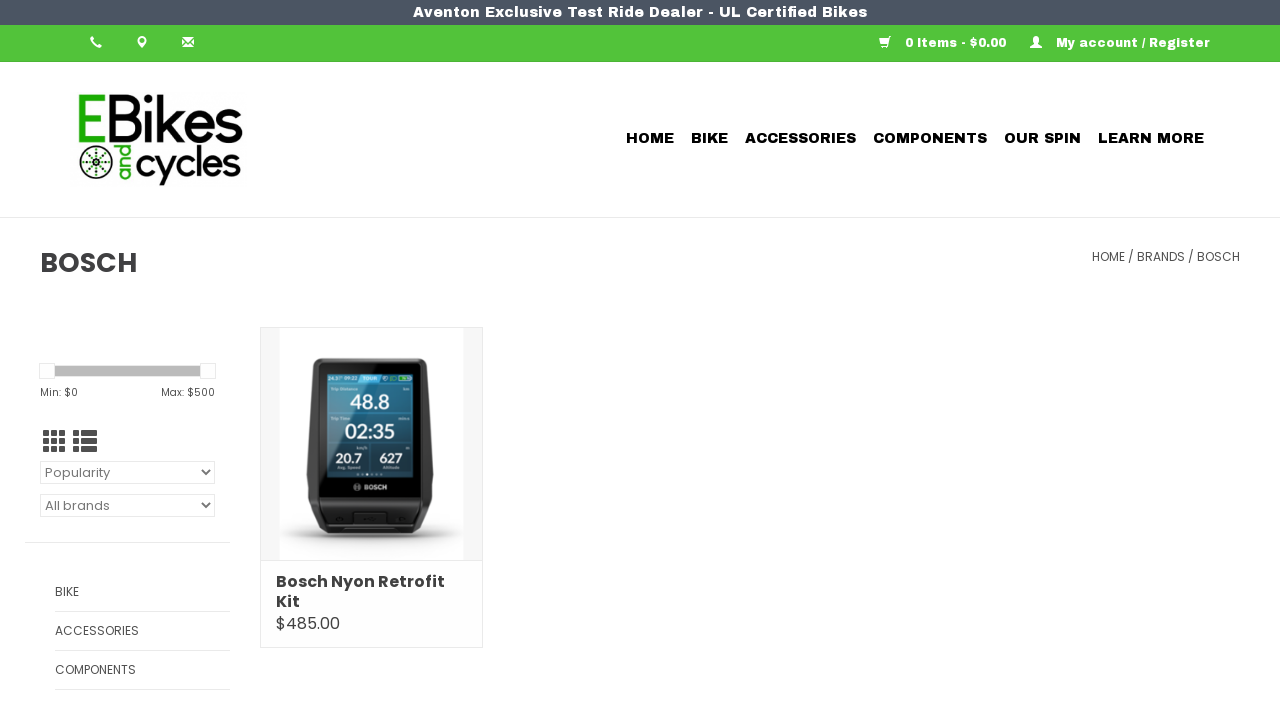

--- FILE ---
content_type: text/html;charset=utf-8
request_url: https://www.ebikesandcycles.com/brands/bosch/
body_size: 7414
content:
<!DOCTYPE html>
<html lang="en">
<head>
    <meta charset="utf-8"/>
<!-- [START] 'blocks/head.rain' -->
<!--

  (c) 2008-2026 Lightspeed Netherlands B.V.
  http://www.lightspeedhq.com
  Generated: 20-01-2026 @ 21:35:48

-->
<link rel="canonical" href="https://www.ebikesandcycles.com/brands/bosch/"/>
<link rel="alternate" href="https://www.ebikesandcycles.com/index.rss" type="application/rss+xml" title="New products"/>
<meta name="robots" content="noodp,noydir"/>
<meta property="og:url" content="https://www.ebikesandcycles.com/brands/bosch/?source=facebook"/>
<meta property="og:site_name" content="E-bikes and Cycles"/>
<meta property="og:title" content="Bosch"/>
<!--[if lt IE 9]>
<script src="https://cdn.shoplightspeed.com/assets/html5shiv.js?2025-02-20"></script>
<![endif]-->
<!-- [END] 'blocks/head.rain' -->
    <title>Bosch - E-bikes and Cycles</title>
    <meta name="description" content="" />
    <meta name="keywords" content="Bosch" />
    <meta http-equiv="X-UA-Compatible" content="IE=edge,chrome=1">
    <meta name="viewport" content="width=device-width, initial-scale=1.0">
    <meta name="apple-mobile-web-app-capable" content="yes">
    <meta name="apple-mobile-web-app-status-bar-style" content="black">

    <link rel="shortcut icon" href="https://cdn.shoplightspeed.com/shops/632567/themes/10642/assets/favicon.ico?20240508223019" type="image/x-icon" />
    <link href='//fonts.googleapis.com/css?family=Archivo%20Black:400,300,600' rel='stylesheet' type='text/css'>
    <link href='//fonts.googleapis.com/css?family=Archivo%20Black:400,300,600' rel='stylesheet' type='text/css'>
    <link rel="shortcut icon" href="https://cdn.shoplightspeed.com/shops/632567/themes/10642/assets/favicon.ico?20240508223019" type="image/x-icon" />
    <link rel="stylesheet" href="https://cdn.shoplightspeed.com/shops/632567/themes/10642/assets/bootstrap-min.css?20250801203523" />
    <link rel="stylesheet" href="https://cdn.shoplightspeed.com/shops/632567/themes/10642/assets/style.css?20250801203523" />
    <link rel="stylesheet" href="https://cdn.shoplightspeed.com/shops/632567/themes/10642/assets/settings.css?20250801203523" />
    <link rel="stylesheet" href="https://cdn.shoplightspeed.com/assets/gui-2-0.css?2025-02-20" />
    <link rel="stylesheet" href="https://cdn.shoplightspeed.com/assets/gui-responsive-2-0.css?2025-02-20" />
    <link rel="stylesheet" href="https://cdn.shoplightspeed.com/shops/632567/themes/10642/assets/custom.css?20250801203523" />
    <link rel="stylesheet" href="https://cdn.shoplightspeed.com/shops/632567/themes/10642/assets/uikit-theme.css?20250801203523">
    <link href="https://fonts.googleapis.com/css?family=Poppins:400,700&display=swap" rel="stylesheet">
    
    <script src="https://cdn.shoplightspeed.com/assets/jquery-1-9-1.js?2025-02-20"></script>
    <script src="https://cdn.shoplightspeed.com/assets/jquery-ui-1-10-1.js?2025-02-20"></script>

    <script type="text/javascript" src="https://cdn.shoplightspeed.com/shops/632567/themes/10642/assets/global.js?20250801203523"></script>
    <script type="text/javascript" src="https://cdn.shoplightspeed.com/shops/632567/themes/10642/assets/bootstrap-min.js?20250801203523"></script>
    <script type="text/javascript" src="https://cdn.shoplightspeed.com/shops/632567/themes/10642/assets/jcarousel.js?20250801203523"></script>
    <script type="text/javascript" src="https://cdn.shoplightspeed.com/assets/gui.js?2025-02-20"></script>
    <script type="text/javascript" src="https://cdn.shoplightspeed.com/assets/gui-responsive-2-0.js?2025-02-20"></script>
    <script src="https://cdn.jsdelivr.net/npm/uikit@3.2.7/dist/js/uikit.min.js"></script>

    <script type="text/javascript" src="https://cdn.shoplightspeed.com/shops/632567/themes/10642/assets/share42.js?20250801203523"></script>

    <!--[if lt IE 9]>
    <link rel="stylesheet" href="https://cdn.shoplightspeed.com/shops/632567/themes/10642/assets/style-ie.css?20250801203523" />
    <![endif]-->
    <link rel="stylesheet" media="print" href="https://cdn.shoplightspeed.com/shops/632567/themes/10642/assets/print-min.css?20250801203523" />
</head>
<body>
<header>
  <a class="topBanner" href="/service/aventon/">
    Aventon Exclusive Test Ride Dealer - UL Certified Bikes
  </a>

  <style>
    .topBanner {
      background-color: #4B5563;
      color: white !important;
      display: flex;
      justify-content: space-around;
      position: relative;
   		z-index: 1000;
    }
  </style>
  
    <div class="topnav">
        <div class="container">
          	<div class="left">
              <a href="tel:(941) 531-2453" class="">
                <span class="glyphicon glyphicon-earphone"></span>
              </a>
              <a href="https://g.page/ebikesandcycles?share" class="">
                <span class="glyphicon glyphicon-map-marker"></span>
              </a>
              <a href="/cdn-cgi/l/email-protection#33405b525d567356515a585640525d57504a505f56401d505c5e" class="">
                <span class="glyphicon glyphicon-envelope"></span>
              </a>
         	 	</div>
                        <div class="right">
                <a href="https://www.ebikesandcycles.com/cart/" title="Cart" class="cart">
                    <span class="glyphicon glyphicon-shopping-cart"></span>
                    0 Items - $0.00
                </a>
                <a href="https://www.ebikesandcycles.com/account/" title="My account" class="my-account">
                    <span class="glyphicon glyphicon-user"></span>
                                        My account / Register
                                    </a>
            </div>
        </div>
    </div>
    <div class="navigation container">
        <div class="align">
            <ul class="burger">
                <img src="https://cdn.shoplightspeed.com/shops/632567/themes/10642/assets/hamburger.png?20240508223019" width="32" height="32" alt="Menu">
            </ul>
                        <div class="vertical logo" style="z-index: 2;">
                <a href="https://www.ebikesandcycles.com/" title="E-bikes and Cycles">
                    <img src="https://cdn.shoplightspeed.com/shops/632567/themes/10642/assets/logo.png?20240508223019" alt="E-bikes and Cycles" style="width: 55%;" />
                </a>
            </div>
                        <nav class="desktop vertical" style="z-index: 1;">
                <!--<form action="https://www.ebikesandcycles.com/search/" method="get" id="formSearch">
                    <input type="text" name="q" autocomplete="off"  value=""/>
                    <span onclick="$('#formSearch').submit();" title="Search" class="glyphicon glyphicon-search"></span>
                </form>-->
                <ul>
                    <li class="item home ">
                        <a class="itemLink" href="https://www.ebikesandcycles.com/">Home</a>
                    </li>
                                                            <li class="item sub">
                        <a class="itemLink" href="https://www.ebikesandcycles.com/bike/" title="Bike">Bike</a>
                                                <span class="glyphicon glyphicon-play"></span>
                        <ul class="subnav">
                                                        <li class="subitem">
                                <a class="subitemLink" href="https://www.ebikesandcycles.com/bike/cargo/" title="Cargo">Cargo</a>
                                                            </li>
                                                        <li class="subitem">
                                <a class="subitemLink" href="https://www.ebikesandcycles.com/bike/cruiser/" title="Cruiser">Cruiser</a>
                                                            </li>
                                                        <li class="subitem">
                                <a class="subitemLink" href="https://www.ebikesandcycles.com/bike/commuter-leisure/" title="Commuter/Leisure">Commuter/Leisure</a>
                                                            </li>
                                                        <li class="subitem">
                                <a class="subitemLink" href="https://www.ebikesandcycles.com/bike/fitness/" title="Fitness">Fitness</a>
                                                            </li>
                                                        <li class="subitem">
                                <a class="subitemLink" href="https://www.ebikesandcycles.com/bike/folding/" title="Folding">Folding</a>
                                                            </li>
                                                        <li class="subitem">
                                <a class="subitemLink" href="https://www.ebikesandcycles.com/bike/hardtail/" title="Hardtail">Hardtail</a>
                                                            </li>
                                                        <li class="subitem">
                                <a class="subitemLink" href="https://www.ebikesandcycles.com/bike/trike/" title="Trike">Trike</a>
                                                            </li>
                                                        <li class="subitem">
                                <a class="subitemLink" href="https://www.ebikesandcycles.com/bike/road/" title="Road">Road</a>
                                                            </li>
                                                        <li class="subitem">
                                <a class="subitemLink" href="https://www.ebikesandcycles.com/bike/full-suspension/" title="Full Suspension">Full Suspension</a>
                                                            </li>
                                                        <li class="subitem">
                                <a class="subitemLink" href="https://www.ebikesandcycles.com/bike/fat-tire/" title="Fat Tire">Fat Tire</a>
                                                            </li>
                                                    </ul>
                                            </li>
                                        <li class="item sub">
                        <a class="itemLink" href="https://www.ebikesandcycles.com/accessories/" title="Accessories">Accessories</a>
                                                <span class="glyphicon glyphicon-play"></span>
                        <ul class="subnav">
                                                        <li class="subitem">
                                <a class="subitemLink" href="https://www.ebikesandcycles.com/accessories/auto-rack/" title="Auto Rack">Auto Rack</a>
                                                            </li>
                                                        <li class="subitem">
                                <a class="subitemLink" href="https://www.ebikesandcycles.com/accessories/bag/" title="Bag">Bag</a>
                                                            </li>
                                                        <li class="subitem">
                                <a class="subitemLink" href="https://www.ebikesandcycles.com/accessories/basket/" title="Basket">Basket</a>
                                                            </li>
                                                        <li class="subitem">
                                <a class="subitemLink" href="https://www.ebikesandcycles.com/accessories/bell/" title="Bell">Bell</a>
                                                            </li>
                                                        <li class="subitem">
                                <a class="subitemLink" href="https://www.ebikesandcycles.com/accessories/bike-protector/" title="Bike Protector">Bike Protector</a>
                                                            </li>
                                                        <li class="subitem">
                                <a class="subitemLink" href="https://www.ebikesandcycles.com/accessories/horn/" title="Horn">Horn</a>
                                                            </li>
                                                        <li class="subitem">
                                <a class="subitemLink" href="https://www.ebikesandcycles.com/accessories/hydration/" title="Hydration">Hydration</a>
                                                            </li>
                                                        <li class="subitem">
                                <a class="subitemLink" href="https://www.ebikesandcycles.com/accessories/kick-stand/" title="Kick Stand">Kick Stand</a>
                                                            </li>
                                                        <li class="subitem">
                                <a class="subitemLink" href="https://www.ebikesandcycles.com/accessories/light/" title="Light">Light</a>
                                                            </li>
                                                        <li class="subitem">
                                <a class="subitemLink" href="https://www.ebikesandcycles.com/accessories/lock/" title="Lock">Lock</a>
                                                            </li>
                                                        <li class="subitem">
                                <a class="subitemLink" href="https://www.ebikesandcycles.com/accessories/mirror/" title="Mirror">Mirror</a>
                                                            </li>
                                                        <li class="subitem">
                                <a class="subitemLink" href="https://www.ebikesandcycles.com/accessories/pump/" title="Pump">Pump</a>
                                                            </li>
                                                        <li class="subitem">
                                <a class="subitemLink" href="https://www.ebikesandcycles.com/accessories/rack-bicycle-mounted/" title="Rack, bicycle mounted">Rack, bicycle mounted</a>
                                                            </li>
                                                        <li class="subitem">
                                <a class="subitemLink" href="https://www.ebikesandcycles.com/accessories/stroller/" title="Stroller">Stroller</a>
                                                            </li>
                                                        <li class="subitem">
                                <a class="subitemLink" href="https://www.ebikesandcycles.com/accessories/trailer/" title="Trailer">Trailer</a>
                                                            </li>
                                                        <li class="subitem">
                                <a class="subitemLink" href="https://www.ebikesandcycles.com/accessories/fender/" title="Fender">Fender</a>
                                                            </li>
                                                        <li class="subitem">
                                <a class="subitemLink" href="https://www.ebikesandcycles.com/accessories/helmet/" title="Helmet">Helmet</a>
                                                            </li>
                                                        <li class="subitem">
                                <a class="subitemLink" href="https://www.ebikesandcycles.com/accessories/gloves/" title="Gloves">Gloves</a>
                                                            </li>
                                                        <li class="subitem">
                                <a class="subitemLink" href="https://www.ebikesandcycles.com/accessories/clothes/" title="Clothes">Clothes</a>
                                                            </li>
                                                        <li class="subitem">
                                <a class="subitemLink" href="https://www.ebikesandcycles.com/accessories/multi-tool-patches/" title="Multi-tool/Patches">Multi-tool/Patches</a>
                                                            </li>
                                                        <li class="subitem">
                                <a class="subitemLink" href="https://www.ebikesandcycles.com/accessories/phone-holder/" title="Phone Holder">Phone Holder</a>
                                                            </li>
                                                    </ul>
                                            </li>
                                        <li class="item sub">
                        <a class="itemLink" href="https://www.ebikesandcycles.com/components/" title="Components">Components</a>
                                                <span class="glyphicon glyphicon-play"></span>
                        <ul class="subnav">
                                                        <li class="subitem">
                                <a class="subitemLink" href="https://www.ebikesandcycles.com/components/bearing/" title="Bearing">Bearing</a>
                                                            </li>
                                                        <li class="subitem">
                                <a class="subitemLink" href="https://www.ebikesandcycles.com/components/bottom-bracket/" title="Bottom bracket">Bottom bracket</a>
                                                            </li>
                                                        <li class="subitem">
                                <a class="subitemLink" href="https://www.ebikesandcycles.com/components/brake/" title="Brake">Brake</a>
                                                            </li>
                                                        <li class="subitem">
                                <a class="subitemLink" href="https://www.ebikesandcycles.com/components/brake-lever/" title="Brake lever">Brake lever</a>
                                                            </li>
                                                        <li class="subitem">
                                <a class="subitemLink" href="https://www.ebikesandcycles.com/components/cassette/" title="Cassette">Cassette</a>
                                                            </li>
                                                        <li class="subitem">
                                <a class="subitemLink" href="https://www.ebikesandcycles.com/components/chain/" title="Chain">Chain</a>
                                                            </li>
                                                        <li class="subitem">
                                <a class="subitemLink" href="https://www.ebikesandcycles.com/components/chainring/" title="Chainring">Chainring</a>
                                                            </li>
                                                        <li class="subitem">
                                <a class="subitemLink" href="https://www.ebikesandcycles.com/components/crank/" title="Crank">Crank</a>
                                                            </li>
                                                        <li class="subitem">
                                <a class="subitemLink" href="https://www.ebikesandcycles.com/components/derailleur/" title="Derailleur">Derailleur</a>
                                                            </li>
                                                        <li class="subitem">
                                <a class="subitemLink" href="https://www.ebikesandcycles.com/components/frame-part/" title="Frame part">Frame part</a>
                                                            </li>
                                                        <li class="subitem">
                                <a class="subitemLink" href="https://www.ebikesandcycles.com/components/grips-bar-tape/" title="Grips/bar tape">Grips/bar tape</a>
                                                            </li>
                                                        <li class="subitem">
                                <a class="subitemLink" href="https://www.ebikesandcycles.com/components/handlebar/" title="Handlebar">Handlebar</a>
                                                            </li>
                                                        <li class="subitem">
                                <a class="subitemLink" href="https://www.ebikesandcycles.com/components/headset/" title="Headset">Headset</a>
                                                            </li>
                                                        <li class="subitem">
                                <a class="subitemLink" href="https://www.ebikesandcycles.com/components/hub/" title="Hub">Hub</a>
                                                            </li>
                                                        <li class="subitem">
                                <a class="subitemLink" href="https://www.ebikesandcycles.com/components/pedal/" title="Pedal">Pedal</a>
                                                            </li>
                                                        <li class="subitem">
                                <a class="subitemLink" href="https://www.ebikesandcycles.com/components/saddle/" title="Saddle">Saddle</a>
                                                            </li>
                                                        <li class="subitem">
                                <a class="subitemLink" href="https://www.ebikesandcycles.com/components/seat-post/" title="Seat Post">Seat Post</a>
                                                            </li>
                                                        <li class="subitem">
                                <a class="subitemLink" href="https://www.ebikesandcycles.com/components/shifter/" title="Shifter">Shifter</a>
                                                            </li>
                                                        <li class="subitem">
                                <a class="subitemLink" href="https://www.ebikesandcycles.com/components/stem/" title="Stem">Stem</a>
                                                            </li>
                                                        <li class="subitem">
                                <a class="subitemLink" href="https://www.ebikesandcycles.com/components/tire/" title="Tire">Tire</a>
                                                            </li>
                                                        <li class="subitem">
                                <a class="subitemLink" href="https://www.ebikesandcycles.com/components/tube/" title="Tube">Tube</a>
                                                            </li>
                                                        <li class="subitem">
                                <a class="subitemLink" href="https://www.ebikesandcycles.com/components/wheel/" title="Wheel">Wheel</a>
                                                            </li>
                                                    </ul>
                                            </li>
                                                                                <li class="item sub"><a class="itemLink" href="https://www.ebikesandcycles.com/blogs/ourspin/" title="Our Spin">Our Spin</a>
                        <ul class="subnav">
                                                        <li class="subitem"><a class="subitemLink" href="https://www.ebikesandcycles.com/blogs/ourspin/plan-to-extend-legacy-trail-approved-by-the-board/" title="Plan  to extend Legacy Trail approved by the board of the Sarasota/Manatee Metropolitan Planning Organization">Plan  to extend Legacy Trail approved by the board of the Sarasota/Manatee Metropolitan Planning Organization</a></li>
                                                        <li class="subitem"><a class="subitemLink" href="https://www.ebikesandcycles.com/blogs/ourspin/ringling-complete-street-has-officially-opened-for/" title="Ringling complete street has officially opened for cyclists">Ringling complete street has officially opened for cyclists</a></li>
                                                        <li class="subitem"><a class="subitemLink" href="https://www.ebikesandcycles.com/blogs/ourspin/the-health-benefits-of-electric-bikes/" title="The Health Benefits of Electric Bikes">The Health Benefits of Electric Bikes</a></li>
                                                        <li class="subitem"><a class="subitemLink" href="https://www.ebikesandcycles.com/blogs/ourspin/the-legacy-trail-expansion-is-now-open/" title="The Legacy Trail expansion is now open">The Legacy Trail expansion is now open</a></li>
                                                        <li class="subitem"><a class="subitemLink" href="https://www.ebikesandcycles.com/blogs/ourspin/is-a-250w-motor-enough-power-for-an-electric-bike/" title="Is a 250W Motor Enough Power for an Electric Bike?">Is a 250W Motor Enough Power for an Electric Bike?</a></li>
                                                    </ul>
                    </li>
                                                                                 
                                                            <li class="item"><a class="itemLink" href="https://www.ebikesandcycles.com/service/facts-and-questions/" title="Learn More">Learn More</a></li>
                                    </ul>
                <span class="glyphicon glyphicon-remove"></span>
            </nav>
        </div>
    </div>
</header>

<div class="wrapper">
    

  <div class="uk-container content" style="font-family: 'Poppins', sans-serif; font-family: Poppins; font-size: 16px; font-weight: 400; line-height: 1.5;">
        <div class="page-title row">
  <div class="col-sm-6 col-md-6">
    <h1>Bosch</h1>
  </div>
  <div class="col-sm-6 col-md-6 breadcrumbs text-right">
    <a href="https://www.ebikesandcycles.com/" title="Home">Home</a>
    
        / <a href="https://www.ebikesandcycles.com/brands/">Brands</a>
        / <a href="https://www.ebikesandcycles.com/brands/bosch/">Bosch</a>
      </div>  
  </div>
<div class="products row">
  <div class="col-md-2 sidebar ">
    <div class="row sort">
      <form action="https://www.ebikesandcycles.com/brands/bosch/" method="get" id="filter_form" class="col-xs-12 col-sm-12">
        <input type="hidden" name="mode" value="grid" id="filter_form_mode" />
        <input type="hidden" name="limit" value="12" id="filter_form_limit" />
        <input type="hidden" name="sort" value="popular" id="filter_form_sort" />
        <input type="hidden" name="max" value="500" id="filter_form_max" />
        <input type="hidden" name="min" value="0" id="filter_form_min" />
        
        <div class="price-filter">
          <div class="sidebar-filter-slider">
            <div id="collection-filter-price"></div>
          </div>
          <div class="price-filter-range clear">
            <div class="min">Min: $<span>0</span></div>
            <div class="max">Max: $<span>500</span></div>
          </div>
        </div>
          <div class="modes hidden-xs hidden-sm">
          <a href="?mode=grid"><i class="glyphicon glyphicon-th"></i></a>
          <a href="?mode=list"><i class="glyphicon glyphicon-th-list"></i></a>
          </div>  
        <select name="sort" onchange="$('#formSortModeLimit').submit();">
                    <option value="popular" selected="selected">Popularity</option>
                    <option value="newest">Newest products</option>
                    <option value="lowest">Lowest price</option>
                    <option value="highest">Highest price</option>
                    <option value="asc">Name ascending</option>
                    <option value="desc">Name descending</option>
                  </select>        
                <select name="brand">
                    <option value="0" selected="selected">All brands</option>
                    <option value="1346518">Bosch</option>
                  </select>
                
                
      </form>
    </div>
   <div class="row">
	<ul>
      <li class="item"><span class="arrow"></span><a href="https://www.ebikesandcycles.com/bike/" class="itemLink" title="Bike">Bike </a>
        </li>
      <li class="item"><span class="arrow"></span><a href="https://www.ebikesandcycles.com/accessories/" class="itemLink" title="Accessories">Accessories </a>
        </li>
      <li class="item"><span class="arrow"></span><a href="https://www.ebikesandcycles.com/components/" class="itemLink" title="Components">Components </a>
        </li>
    </ul>
</div>
     </div>
  <div class="col-sm-12 col-md-10">
        <div class="product col-xs-6 col-sm-3 col-md-3">
    <div class="image-wrap">
    <a href="https://www.ebikesandcycles.com/bosch-nyon-retrofit-kit-installed-and-programmed.html" title="Bosch Bosch Nyon Retrofit Kit">
      
           
                  <img src="https://cdn.shoplightspeed.com/shops/632567/files/47841455/262x276x2/bosch-bosch-nyon-retrofit-kit.jpg" width="262" height="276" alt="Bosch Bosch Nyon Retrofit Kit" title="Bosch Bosch Nyon Retrofit Kit" />
                </a>
    
    <div class="description text-center">
      <a href="https://www.ebikesandcycles.com/bosch-nyon-retrofit-kit-installed-and-programmed.html" title="Bosch Bosch Nyon Retrofit Kit">
                <div class="text">
                    Add a Nyon display to your Bosch powered ebike for a fully connected e-bike experience.
                  </div>
      </a>
      <a href="https://www.ebikesandcycles.com/cart/add/85996486/" class="cart">Add to cart</a>    </div>
  </div>
  
  <div class="info">
    <a href="https://www.ebikesandcycles.com/bosch-nyon-retrofit-kit-installed-and-programmed.html" title="Bosch Bosch Nyon Retrofit Kit" class="title">
        Bosch Nyon Retrofit Kit     </a>
    
    <div class="left">      
      
    
    $485.00           
   </div>
       
   
     </div>
</div>



     
      
  </div>
</div>


<script data-cfasync="false" src="/cdn-cgi/scripts/5c5dd728/cloudflare-static/email-decode.min.js"></script><script type="text/javascript">
  $(function(){
    $('#filter_form input, #filter_form select').change(function(){
      $(this).closest('form').submit();
    });
    
    $("#collection-filter-price").slider({
      range: true,
      min: 0,
      max: 500,
      values: [0, 500],
      step: 1,
      slide: function( event, ui){
    $('.sidebar-filter-range .min span').html(ui.values[0]);
    $('.sidebar-filter-range .max span').html(ui.values[1]);
    
    $('#filter_form_min').val(ui.values[0]);
    $('#filter_form_max').val(ui.values[1]);
  },
    stop: function(event, ui){
    $('#filter_form').submit();
  }
    });
  });
</script></div>
  
<div style="text-align: center;"><iframe style="border: 0;" src="https://www.google.com/maps/embed?pb=!1m18!1m12!1m3!1d8424.858938219762!2d-82.5666439522522!3d27.400163782204608!2m3!1f0!2f0!3f0!3m2!1i1024!2i768!4f13.1!3m3!1m2!1s0x88c315cd98f2c7e5%3A0xc6934e0c5673aa86!2sE-Bikes%20And%20Cycles!5e0!3m2!1sen!2sus!4v1575411955747!5m2!1sen!2sus" width="100%" height="300" frameborder="0" allowfullscreen="allowfullscreen"></iframe></div>
    <footer>
        <hr class="full-width" />
        <div class="container">
            <div class="social row">
                
                                <div class="social-media col-xs-12 col-md-12  text-center">
                    <div class="inline-block relative">
                        <a href="https://www.facebook.com/E-Bikes-and-Cycles-618621861939802/" class="social-icon facebook" target="_blank"></a>                                                <a href="https://www.instagram.com/ebikesandcycles/" class="social-icon instagram" target="_blank" title="Instagram E-bikes and Cycles"></a>
                                            </div>
                </div>
                            </div>
            <hr class="full-width" />
            <div class="links row">
                <div class="col-xs-12 col-sm-3 col-md-3">
                    <label class="footercollapse" for="_1">
                        <strong>Customer service</strong>
                        <span class="glyphicon glyphicon-chevron-down hidden-sm hidden-md hidden-lg"></span></label>
                    <input class="footercollapse_input hidden-md hidden-lg hidden-sm" id="_1" type="checkbox">
                    <div class="list">

                        <ul class="no-underline no-list-style">
                                                        <li><a href="https://www.ebikesandcycles.com/service/about/" title="About us" >About us</a>
                            </li>
                                                        <li><a href="https://www.ebikesandcycles.com/service/general-terms-conditions/" title="General terms &amp; conditions" >General terms &amp; conditions</a>
                            </li>
                                                        <li><a href="https://www.ebikesandcycles.com/service/facts-and-questions/" title="Facts And Questions" >Facts And Questions</a>
                            </li>
                                                        <li><a href="https://www.ebikesandcycles.com/service/disclaimer/" title="Disclaimer" >Disclaimer</a>
                            </li>
                                                        <li><a href="https://www.ebikesandcycles.com/service/privacy-policy/" title="Privacy policy" >Privacy policy</a>
                            </li>
                                                        <li><a href="https://www.ebikesandcycles.com/service/payment-methods/" title="Payment methods" >Payment methods</a>
                            </li>
                                                        <li><a href="https://www.ebikesandcycles.com/service/shipping-returns/" title="Shipping &amp; returns" >Shipping &amp; returns</a>
                            </li>
                                                        <li><a href="https://www.ebikesandcycles.com/sitemap/" title="Sitemap" >Sitemap</a>
                            </li>
                                                        <li><a href="https://www.ebikesandcycles.com/service/aventon/" title="Aventon" >Aventon</a>
                            </li>
                                                        <li><a href="https://www.ebikesandcycles.com/service/gazelle-bikes/" title="Gazelle" >Gazelle</a>
                            </li>
                                                        <li><a href="https://www.ebikesandcycles.com/service/ul-certification/" title="UL Certification" >UL Certification</a>
                            </li>
                                                    </ul>
                    </div>

                </div>


                <div class="col-xs-12 col-sm-3 col-md-3">
                    <label class="footercollapse" for="_2">
                        <strong>Products</strong>
                        <span class="glyphicon glyphicon-chevron-down hidden-sm hidden-md hidden-lg"></span></label>
                    <input class="footercollapse_input hidden-md hidden-lg hidden-sm" id="_2" type="checkbox">
                    <div class="list">
                        <ul>
                            <li><a href="https://www.ebikesandcycles.com/collection/" title="All products">All products</a></li>
                            <li><a href="https://www.ebikesandcycles.com/collection/?sort=newest" title="New products">New products</a></li>
                            <li><a href="https://www.ebikesandcycles.com/collection/offers/" title="Offers">Offers</a></li>
                            <li><a href="https://www.ebikesandcycles.com/brands/" title="Brands">Brands</a></li>                            <li><a href="https://www.ebikesandcycles.com/tags/" title="Tags">Tags</a></li>                            <li><a href="https://www.ebikesandcycles.com/index.rss" title="RSS feed">RSS feed</a></li>
                        </ul>
                    </div>
                </div>



                <div class="col-xs-12 col-sm-3 col-md-3">
                    <label class="footercollapse" for="_3">
                        <strong>
                                                        My account
                                                    </strong>
                        <span class="glyphicon glyphicon-chevron-down hidden-sm hidden-md hidden-lg"></span></label>
                    <input class="footercollapse_input hidden-md hidden-lg hidden-sm" id="_3" type="checkbox">
                    <div class="list">


                        <ul>
                                                        <li><a href="https://www.ebikesandcycles.com/account/" title="Register">Register</a></li>
                                                        <li><a href="https://www.ebikesandcycles.com/account/orders/" title="My orders">My orders</a></li>
                                                        <li><a href="https://www.ebikesandcycles.com/account/wishlist/" title="My wishlist">My wishlist</a></li>
                                                    </ul>
                    </div>
                </div>
                <div class="col-xs-12 col-sm-3 col-md-3">
                    <label class="footercollapse" for="_4">
                        <strong>E-Bikes and Cycles </strong>
                        <span class="glyphicon glyphicon-chevron-down hidden-sm hidden-md hidden-lg"></span></label>
                    <input class="footercollapse_input hidden-md hidden-lg hidden-sm" id="_4" type="checkbox">
                    <div class="list">



                        <span class="contact-description">We are a full service bike shop specializing in electric bikes. sales, service, and  education.</span>                      	<div class="contact">
                          <span class="glyphicon glyphicon-time"></span>
                          Tues - Sat, 10:00am - 5:00pm
                        </div>  
                                                <div class="contact">
                            <span class="glyphicon glyphicon-earphone"></span>
                            (941) 531-2453
                        </div>
                                                                        <div class="contact">
                            <span class="glyphicon glyphicon-envelope"></span>
                            <a href="/cdn-cgi/l/email-protection#6a19020b040f2a0f0803010f190b040e091309060f1944090507" title="Email"><span class="__cf_email__" data-cfemail="fc8f949d9299bc999e9597998f9d92989f859f90998fd29f9391">[email&#160;protected]</span></a>
                        </div>
                        
                        <form action="https://www.ebikesandcycles.com/search/" method="get" id="formSearch" style="max-width: 250px; width: 100%; margin-left: 0px; float: none;">
                          <input type="text" name="q" autocomplete="off"  value="" style="max-width: 250px;"/>
                          <span onclick="$('#formSearch').submit();" title="Search" class="glyphicon glyphicon-search"></span>
                        </form>
                    </div>

                                                          
                                    </div>
            </div>
            <hr class="full-width" />
        </div>
        <div class="copyright-payment">
            <div class="container">
                <div class="row">
                    <div class="copyright col-md-6">
                        © Copyright 2026 E-bikes and Cycles
                                                - Powered by
                                                <a href="http://www.lightspeedhq.com" title="Lightspeed" target="_blank">Lightspeed</a>
                                                                                            </div>
                    <div class="payments col-md-6 text-right">
                                                <a href="https://www.ebikesandcycles.com/service/payment-methods/" title="Payment methods">
                            <img src="https://cdn.shoplightspeed.com/assets/icon-payment-cash.png?2025-02-20" alt="Cash" />
                        </a>
                                            </div>
                </div>
            </div>
        </div>
    </footer>
</div>
<!-- [START] 'blocks/body.rain' -->
<script data-cfasync="false" src="/cdn-cgi/scripts/5c5dd728/cloudflare-static/email-decode.min.js"></script><script>
(function () {
  var s = document.createElement('script');
  s.type = 'text/javascript';
  s.async = true;
  s.src = 'https://www.ebikesandcycles.com/services/stats/pageview.js';
  ( document.getElementsByTagName('head')[0] || document.getElementsByTagName('body')[0] ).appendChild(s);
})();
</script>
  
<!-- Global site tag (gtag.js) - Google Analytics -->
<script async src="https://www.googletagmanager.com/gtag/js?id=G-2BNN43ZM6C"></script>
<script>
    window.dataLayer = window.dataLayer || [];
    function gtag(){dataLayer.push(arguments);}

        gtag('consent', 'default', {"ad_storage":"denied","ad_user_data":"denied","ad_personalization":"denied","analytics_storage":"denied","region":["AT","BE","BG","CH","GB","HR","CY","CZ","DK","EE","FI","FR","DE","EL","HU","IE","IT","LV","LT","LU","MT","NL","PL","PT","RO","SK","SI","ES","SE","IS","LI","NO","CA-QC"]});
    
    gtag('js', new Date());
    gtag('config', 'G-2BNN43ZM6C', {
        'currency': 'USD',
                'country': 'US'
    });

        gtag('event', 'view_item_list', {"items":[{"item_id":85996486,"item_name":"Bosch Nyon Retrofit Kit","currency":"USD","item_brand":"Bosch","item_variant":"Default","price":485,"quantity":1,"item_category":"Components"}]});
    </script>
  <script>
    !function(f,b,e,v,n,t,s)
    {if(f.fbq)return;n=f.fbq=function(){n.callMethod?
        n.callMethod.apply(n,arguments):n.queue.push(arguments)};
        if(!f._fbq)f._fbq=n;n.push=n;n.loaded=!0;n.version='2.0';
        n.queue=[];t=b.createElement(e);t.async=!0;
        t.src=v;s=b.getElementsByTagName(e)[0];
        s.parentNode.insertBefore(t,s)}(window, document,'script',
        'https://connect.facebook.net/en_US/fbevents.js');
    $(document).ready(function (){
        fbq('init', '296453871168853');
                fbq('track', 'PageView', []);
            });
</script>
<noscript>
    <img height="1" width="1" style="display:none" src="https://www.facebook.com/tr?id=296453871168853&ev=PageView&noscript=1"
    /></noscript>
<!-- [END] 'blocks/body.rain' -->
<script>(function(){function c(){var b=a.contentDocument||a.contentWindow.document;if(b){var d=b.createElement('script');d.innerHTML="window.__CF$cv$params={r:'9c11b429bc9b90c0',t:'MTc2ODk0NDk0OC4wMDAwMDA='};var a=document.createElement('script');a.nonce='';a.src='/cdn-cgi/challenge-platform/scripts/jsd/main.js';document.getElementsByTagName('head')[0].appendChild(a);";b.getElementsByTagName('head')[0].appendChild(d)}}if(document.body){var a=document.createElement('iframe');a.height=1;a.width=1;a.style.position='absolute';a.style.top=0;a.style.left=0;a.style.border='none';a.style.visibility='hidden';document.body.appendChild(a);if('loading'!==document.readyState)c();else if(window.addEventListener)document.addEventListener('DOMContentLoaded',c);else{var e=document.onreadystatechange||function(){};document.onreadystatechange=function(b){e(b);'loading'!==document.readyState&&(document.onreadystatechange=e,c())}}}})();</script><script defer src="https://static.cloudflareinsights.com/beacon.min.js/vcd15cbe7772f49c399c6a5babf22c1241717689176015" integrity="sha512-ZpsOmlRQV6y907TI0dKBHq9Md29nnaEIPlkf84rnaERnq6zvWvPUqr2ft8M1aS28oN72PdrCzSjY4U6VaAw1EQ==" data-cf-beacon='{"rayId":"9c11b429bc9b90c0","version":"2025.9.1","serverTiming":{"name":{"cfExtPri":true,"cfEdge":true,"cfOrigin":true,"cfL4":true,"cfSpeedBrain":true,"cfCacheStatus":true}},"token":"8247b6569c994ee1a1084456a4403cc9","b":1}' crossorigin="anonymous"></script>
</body>
</html>

--- FILE ---
content_type: text/javascript;charset=utf-8
request_url: https://www.ebikesandcycles.com/services/stats/pageview.js
body_size: -412
content:
// SEOshop 20-01-2026 21:35:50